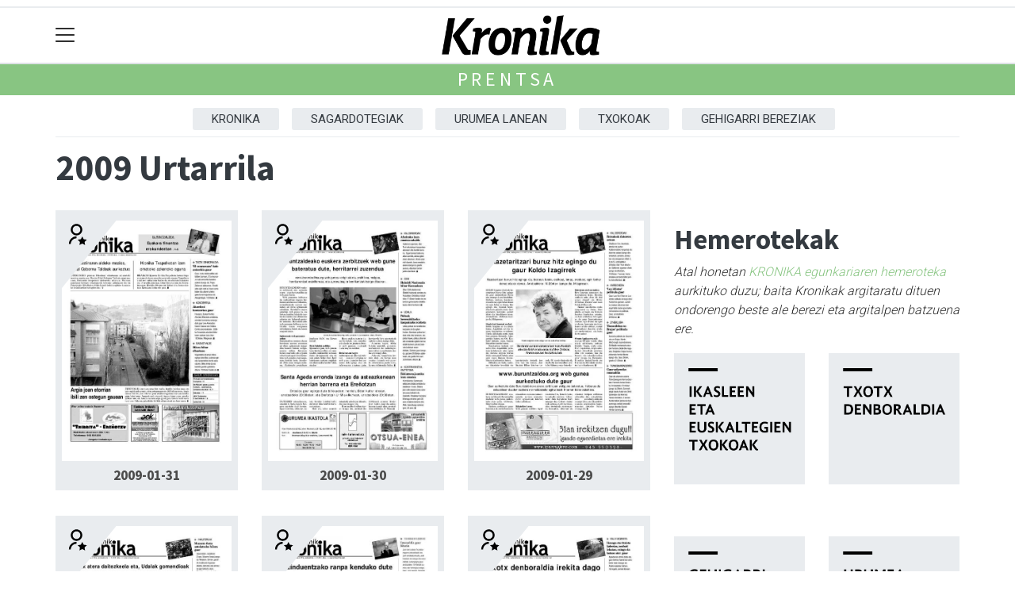

--- FILE ---
content_type: text/html; charset=utf-8
request_url: https://kronika.eus/prentsa/data/2009/1
body_size: 7976
content:

<!DOCTYPE html>
<html lang="eu">
    <head>
        
        <!-- Google Tag Manager -->
        <script>
        window.dataLayer = window.dataLayer || [];

        dataLayer.push({
            'user_authenticated': 'False',
        });

        </script>
        <meta name="google-site-verification" content="E_6uxcv0nF3lJ57anf5yZ1X12CS4Ajjzl6Lvhv0VOIw" />

<!-- Global site tag (gtag.js) - Google Analytics -->
<script async src="https://www.googletagmanager.com/gtag/js?id=UA-245986-6"></script>
<script>
  window.dataLayer = window.dataLayer || [];
  function gtag(){dataLayer.push(arguments);}
  gtag('js', new Date());

  gtag('config', 'UA-245986-6');
</script>
        <meta charset="utf-8">
        <meta name="viewport"
              content="width=device-width, initial-scale=1, shrink-to-fit=no">
        
        
        
            


    
        <meta property="canonical" content="https://kronika.eus/prentsa/data/2009/1" />
    

    
        <meta property="default:image" content="https://kronika.eus/static/img/logoa.png" />
    

    
        <meta property="image" content="https://kronika.eus/static/img/logoa.png" />
    

    
        <meta property="keywords" content="kronika.eus, prentsa" />
    

    
        <link rel="me" href="https://matx.eus/@kronika" />
    

    
        <meta property="robots" content="index, follow" />
    

    
        <title>Prentsa - Kronika.eus</title>
    


        
        
        
        
            <link rel="apple-touch-icon"
                  href="/static/img/favicons/fav196.png?v=15.14.0"
                  type="image/png"
                  sizes="196x196" />
            <link rel="apple-touch-icon"
                  href="/static/img/favicons/fav180.png?v=15.14.0"
                  type="image/png"
                  sizes="180x180" />
            <link rel="apple-touch-icon"
                  href="/static/img/favicons/fav128.png?v=15.14.0"
                  type="image/png"
                  sizes="128x128" />
            <link rel="apple-touch-icon"
                  href="/static/img/favicons/fav64.png?v=15.14.0"
                  type="image/png"
                  sizes="64x64" />
            <link rel="apple-touch-icon"
                  href="/static/img/favicons/fav16.png?v=15.14.0"
                  type="image/png"
                  sizes="16x16" />
            <link rel="manifest"
                  href="/static/img/favicons/site.webmanifest?v=15.14.0">
            <link rel="mask-icon"
                  href="/static/img/favicons/safari-pinned-tab.svg?v=15.14.0"
                  color="#999999">
            <meta name="msapplication-TileColor" content="#999999">
            <meta name="theme-color" content="#ffffff">
            <meta name="google" content="notranslate" />
        
        <!-- Bootstrap CSS -->
        <link rel="stylesheet"
              href="/static/css/bootstrap/bootstrap.min.css">
        <link rel="stylesheet" href="/static/CACHE/css/output.dee6ed21b5a2.css" type="text/css"><link rel="stylesheet" href="/static/CACHE/css/output.40e0045be331.css" type="text/css" media="screen"><link rel="stylesheet" href="/static/CACHE/css/output.7e871a4bb113.css" type="text/css"><link rel="stylesheet" href="/static/CACHE/css/output.697524ba5d00.css" type="text/css" media="screen">
        
        <!-- Bootstrap JS -->
        <script src="/static/CACHE/js/output.50f41c38a4b3.js"></script>
<script src="/static/CACHE/js/output.af88a8133b79.js" defer></script>
<script src="/static/CACHE/js/output.49e3be85124d.js"></script>
        <script src="/static/js/pagination.js"></script>
        <script src="/static/js/tempusdominus-bootstrap-4.min.js"></script>
        <link rel="stylesheet"
              type="text/css"
              href="/static/css/tempusdominus-bootstrap-4.min.css" />
        
        
        <script type="text/javascript">
        $(document).ready(function () {
            $("#useroptions").load('/erabiltzaileak/useroptions?url=' + location.href);
            $("#headerjs").load('/erabiltzaileak/headerjs');
        });
        </script>
        <!-- Google Tag Manager -->
        <script>
        (function (w, d, s, l, i) {
            w[l] = w[l] || []; w[l].push({
                'gtm.start':
                    new Date().getTime(), event: 'gtm.js'
            }); var f = d.getElementsByTagName(s)[0],
                j = d.createElement(s), dl = l != 'dataLayer' ? '&l=' + l : ''; j.async = true; j.src =
                    'https://www.googletagmanager.com/gtm.js?id=' + i + dl; f.parentNode.insertBefore(j, f);
        })(window, document, 'script', 'dataLayer', 'GTM-WB443R2');
        </script>
        <!-- End Google Tag Manager -->
        <script async='async' src='https://www.googletagservices.com/tag/js/gpt.js'></script>
<script>
  var googletag = googletag || {};
  googletag.cmd = googletag.cmd || [];
</script>
<script type='text/javascript'>
    googletag.cmd.push(function() {

        googletag.defineSlot('/6115446/KRONIKA/btn1', [300, 75], 'div-gpt-ad-1531484909655-0').addService(googletag.pubads());
        googletag.defineSlot('/6115446/KRONIKA/btn2', [300, 75], 'div-gpt-ad-1531484909655-1').addService(googletag.pubads());
        googletag.defineSlot('/6115446/KRONIKA/btn3', [300, 75], 'div-gpt-ad-1531484909655-2').addService(googletag.pubads());
        googletag.defineSlot('/6115446/KRONIKA/ldb1', [[728, 90], [980, 90]], 'div-gpt-ad-1531484909655-3').addService(googletag.pubads());
        googletag.defineSlot('/6115446/KRONIKA/ldb2', [[728, 90], [980, 90]], 'div-gpt-ad-1531484909655-4').addService(googletag.pubads());
        googletag.defineSlot('/6115446/KRONIKA/mpu1', [[300, 600], [300, 250]], 'div-gpt-ad-1531484909655-5').addService(googletag.pubads());
        googletag.defineSlot('/6115446/KRONIKA/mpu2', [[300, 600], [300, 250]], 'div-gpt-ad-1531484909655-6').addService(googletag.pubads());
        googletag.defineSlot('/6115446/KRONIKA/mpu3', [[300, 600], [300, 250]], 'div-gpt-ad-1531484909655-7').addService(googletag.pubads());
        googletag.defineSlot('/6115446/KRONIKA/mpu4', [[300, 600], [300, 250]], 'div-gpt-ad-1531484909655-8').addService(googletag.pubads());
        googletag.defineSlot('/6115446/KRONIKA/mpu5', [[300, 600], [300, 250]], 'div-gpt-ad-1531484909655-11').addService(googletag.pubads());
        googletag.defineSlot('/6115446/KRONIKA/mpu6', [[300, 600], [300, 250]], 'div-gpt-ad-1531484909655-12').addService(googletag.pubads());
        googletag.defineSlot('/6115446/KRONIKA/ldbm1', [320, 50], 'div-gpt-ad-1531484909655-9').addService(googletag.pubads());
        googletag.defineSlot('/6115446/KRONIKA/ldbm2', [320, 50], 'div-gpt-ad-1531484909655-10').addService(googletag.pubads());
        
        googletag.pubads().enableSingleRequest();
        googletag.pubads().collapseEmptyDivs(true);
        googletag.enableServices();
    });
</script>

    </head>
    <body 
          
          
          >
        <div class="container publitop mb-2 text-center">
            
                <div id='div-gpt-ad-1531484909655-3'
     style='min-height:90px;'>
    <script type='text/javascript'>googletag.cmd.push(function() { googletag.display('div-gpt-ad-1531484909655-3'); });</script>
</div>

            
        </div>
        <script>
        $(document).ready(function () {
            $('#navbarSupportedContent').on('shown.bs.collapse', function (e) {
                // Action to execute once the collapsible area is expanded
                $('#sticky-header-wrapper').removeClass('sticky-top');
                window.scrollTo(0, 0);
            });
            $('#navbarSupportedContent').on('hidden.bs.collapse', function (e) {
                // Action to execute once the collapsible area is expanded
                $('#sticky-header-wrapper').addClass('sticky-top');
            })

        });

        </script>
        


        <div class="sticky-top bg-white tk-header" id="sticky-header-wrapper">
            <div class="container">
                <nav class="navbar navbar-light p-0 row">
                    <div class="col-md-auto col-2 text-left align-middle h-100 d-inline-block p-0">
                        <button class="navbar-toggler my-1 border-0"
                                type="button"
                                data-toggle="collapse"
                                data-target="#navbarSupportedContent"
                                aria-controls="navbarSupportedContent"
                                aria-expanded="false"
                                aria-label="Toggle navigation">
                            <span class="navbar-toggler-icon"></span>
                        </button>
                    </div>
                    <div id="logocontainer"
                         class="col text-center align-middle h-100 d-inline-block px-1">
                        <a class="navbar-brand default-logo my-1 mx-0" href="/">
                            
                            
                                <img src="/static/img/logoa.png?v=15.14.0"
                                     class="img-fluid"
                                     alt="https://kronika.eus logoa" />
                            
                        </a>
                    </div>
                    <div class="col-md-auto col-2 text-right align-middle h-100 d-inline-block p-0">
                        <form id="useroptions" class="navbar-right my-1">
                        </form>
                    </div>
                    <div class="collapse navbar-collapse" id="navbarSupportedContent">
<div class="row mb-3 pb-3 border-bottom">
    <div class="col-md-4 ">
        <form class="form-inline"
              method="GET"
              action="/bilaketa">
            <input class="form-control col-9 ml-3"
                   type="search"
                   placeholder="Bilatu..."
                   aria-label="Bilatu"
                   name="bilaketa" />
            <input type="hidden" name="webguneak" value="kronika" />
            <input type="hidden" name="ordena" value="berritasuna" />
            <span class="ml-2">
                <button type="submit" class="btn btn-light">
                    <i class="fa-solid fa-magnifying-glass" aria-hidden="true"></i>
                </button>
            </span>
        </form>
    </div>
</div>
<div class="row">

          <div class="col-md-4 menua01">
                <ul class="navbar-nav mr-auto">


                    <li class="nav-item dropdown">
                            <a class="nav-link dropdown-toggle" href="#" id="navbarDropdown" role="button" data-toggle="dropdown" aria-haspopup="true" aria-expanded="false">
                              Herriak
                            </a>
                            <div class="dropdown-menu" aria-labelledby="navbarDropdown">
                              <a class="dropdown-item" href="/hernani/">Hernani</a>
                              <a class="dropdown-item" href="/astigarraga/">Astigarraga</a>
                              <a class="dropdown-item" href="/goizueta/">Goizueta</a>
                              <a class="dropdown-item" href="/erenotzu/">Ereñotzu</a>
                              <a class="dropdown-item" href="/arano/">Arano</a>
                            </div>

                    </li>
                    <div class="dropdown-divider"></div>


     <li class="nav-item dropdown">
                            <a class="nav-link dropdown-toggle" href="#" id="navbarDropdown" role="button" data-toggle="dropdown" aria-haspopup="true" aria-expanded="false">
                              Gaiak
                            </a>
                            <div class="dropdown-menu" aria-labelledby="navbarDropdown">
                              <a class="dropdown-item" href="/kultura/">Kultura</a>
                              <a class="dropdown-item" href="/euskara/">Euskara</a>
                              <a class="dropdown-item" href="/kirola/">Kirola</a>
                              <a class="dropdown-item" href="/hezkuntza/">Hezkuntza</a>
                              <a class="dropdown-item" href="/ekonomia/">Ekonomia</a>
                              <a class="dropdown-item" href="/gizartea/">Gizartea</a>
                              <a class="dropdown-item" href="/politika/">Politika</a>
                              <a class="dropdown-item" href="/berdintasuna/">Berdintasuna</a>
                              <a class="dropdown-item" href="/ingurumena/">Ingurumena</a>
                            </div>

                    </li>
                    <div class="dropdown-divider"></div>


                     <li class="nav-item">
                         <a class="nav-link" href="/galeriak/">Argazki galeriak</a>
                    </li>

                    <div class="dropdown-divider"></div>


                    <li class="nav-item dropdown">
                     <li class="nav-item">
                         <a class="nav-link" href="/bideoak/">Bideoak</a>
                    </li>
                    <div class="dropdown-divider"></div>

                    <li class="nav-item dropdown">
                     <li class="nav-item">
                         <a class="nav-link" href="/hemeroteka/">Hemeroteka</a>
                    </li>
                    <div class="dropdown-divider"></div>



                    <li class="nav-item dropdown">
                     <li class="nav-item">
                         <a class="nav-link" href="/prentsa/">Prentsa</a>
                    </li>
                    <div class="dropdown-divider"></div>

                </ul>

          </div><!-- menua01 -->

          <div class="col-md-4 menua02">
              <div class="row">
                  <div class="col-6">
                      <ul class="navbar-nav mr-auto">
                          <li class="nav-item"><a class="nav-link" href="/agenda/"><i class="fas fa-calendar-alt"></i>Agenda</a></li>
                          <li class="nav-item"><a class="nav-link" href="/gida/"><i class="fas fa-shopping-bag"></i></i>Urumeako 0km gida</a></li>
                          <li class="nav-item"><a class="nav-link" href="/sailkatuak/"><i class="fas fa-thumbtack"></i>Iragarki merkeak</a></li>
                          <li class="nav-item"><a class="nav-link" href="/eguraldia"><i class="fas fa-sun"></i>Eguraldia</a></li>
                          <li class="nav-item"><a class="nav-link" href="/farmaziak"><i class="fas fa-prescription-bottle-alt"></i>Farmaziak</a></li>
                      </ul>
                  </div>

                  <div class="col-6">
                      <ul class="navbar-nav mr-auto">
                          <li class="nav-item"><a class="nav-link" href="/eskelak/"><i class="fas fa-cross"></i>Eskelak</a></li>
                          <li class="nav-item"><a class="nav-link" href="/zorionagurrak/"><i class="fas fa-birthday-cake"></i>Zorion-agurrak</a></li>
                          <li class="nav-item"><a class="nav-link" href="/komunitatea/"><i class="fas fa-user-friends"></i>Komunitatea</a></li>
                          <li class="nav-item"><a class="nav-link" href="/bereziak/"><i class="fas fa-stream"></i>Bereziak</a></li>
                      </ul>
                  </div>
              </div> <!-- row -->
              </div><!-- menua02 -->

          <div class="col-md-4 menua03">

              <ul class="navbar-nav mr-auto">
                  <li class="nav-item"><a class="nav-link" href="/kideak/">KronikaKide</a></li>
                  <li class="nav-item"><a class="nav-link" href="/honi-buruz/">Guri buruz</a></li>
                  <li class="nav-item"><a class="nav-link" href="/kontaktua/">Harremanetarako</a></li>
                  <li class="nav-item"><a class="nav-link" href="/publizitatea">Publizitatea</a></li>
              </ul>
          </div><!-- menua 03 -->
      </div><!-- row -->
<div class="row sare_sozialak_menua">
    <div class="col-md-6 sare_sozialak">





</div>
    <div class="col-md-6 tokikom_logoa">
        <img src="/static/img/logo_tokikom_menu.png"
             alt="Tokikom menuko logotipoa" />
    </div>
</div>
</div>
                </nav>
            </div>
            <div class="border m-0"></div>
            <div>
                
                    <div class="tk-subheader tk-subheadereffect text-center text-uppercase mb-3">
                        
    <div id="header-title">
        <a href="/prentsa/">Prentsa</a>
    </div>

                    </div>
                
            </div>
            <div id="headerjs"></div>
        </div>
        <div id="tk-maincontainer">
            
            
            
            
            
                <div class="tk-content">
                    <div class="container">
                        <div class="row">
                            <div class="col-12">
                                
    <nav class="navbar navbar-expand navbar-light tk-menuhorizontala p-0">
    <div class="navbar-collapse">
        <ul class="navbar-nav mr-auto text-uppercase small list-unstyled">
            
                <li class="nav-item">
                    <a class="nav-link" href="/prentsa/kronika/">Kronika</a>
                </li>
            
                <li class="nav-item">
                    <a class="nav-link" href="/prentsa/sagardotegiak/">Sagardotegiak</a>
                </li>
            
                <li class="nav-item">
                    <a class="nav-link" href="/prentsa/urumea-lanean/">Urumea Lanean</a>
                </li>
            
                <li class="nav-item">
                    <a class="nav-link" href="/prentsa/txokoak/">Txokoak</a>
                </li>
            
                <li class="nav-item">
                    <a class="nav-link" href="/prentsa/gehigarri-bereziak/">Gehigarri Bereziak</a>
                </li>
            
        </ul>
    </div>
</nav>

                                
    
        <h1>2009 Urtarrila</h1>
    
    
    <div class="row">
        <div class="col-sm-8">
            <div class="row">
                
                
                    <div class="col-sm-4 mb-3">
                        <div class="tk-paper-item exclusive-content">
                            <a href="/prentsa/14745">
                                <img src="https://kronika.tok-md.com/argazkiak/Guc/cache/1571326397_tokikom_700x700.jpg"
                                     alt="14745 alea" />
                            </a>
                            <h6>
                                <a href="/prentsa/14745">2009-01-31</a>
                            </h6>
                        </div>
                    </div>
                    
                
                    <div class="col-sm-4 mb-3">
                        <div class="tk-paper-item exclusive-content">
                            <a href="/prentsa/14704">
                                <img src="https://kronika.tok-md.com/argazkiak/fzk/cache/1571326307_tokikom_700x700.jpg"
                                     alt="14704 alea" />
                            </a>
                            <h6>
                                <a href="/prentsa/14704">2009-01-30</a>
                            </h6>
                        </div>
                    </div>
                    
                
                    <div class="col-sm-4 mb-3">
                        <div class="tk-paper-item exclusive-content">
                            <a href="/prentsa/14671">
                                <img src="https://kronika.tok-md.com/argazkiak/IgA/cache/1571326221_tokikom_700x700.jpg"
                                     alt="14671 alea" />
                            </a>
                            <h6>
                                <a href="/prentsa/14671">2009-01-29</a>
                            </h6>
                        </div>
                    </div>
                    
                    </div>
                    <div class="row">
                    
                
                    <div class="col-sm-4 mb-3">
                        <div class="tk-paper-item exclusive-content">
                            <a href="/prentsa/14636">
                                <img src="https://kronika.tok-md.com/argazkiak/VAU/cache/1571326162_tokikom_700x700.jpg"
                                     alt="14636 alea" />
                            </a>
                            <h6>
                                <a href="/prentsa/14636">2009-01-28</a>
                            </h6>
                        </div>
                    </div>
                    
                
                    <div class="col-sm-4 mb-3">
                        <div class="tk-paper-item exclusive-content">
                            <a href="/prentsa/14669">
                                <img src="https://kronika.tok-md.com/argazkiak/VEs/cache/1571326218_tokikom_700x700.jpg"
                                     alt="14669 alea" />
                            </a>
                            <h6>
                                <a href="/prentsa/14669">2009-01-27</a>
                            </h6>
                        </div>
                    </div>
                    
                
                    <div class="col-sm-4 mb-3">
                        <div class="tk-paper-item exclusive-content">
                            <a href="/prentsa/14635">
                                <img src="https://kronika.tok-md.com/argazkiak/btE/cache/1571326161_tokikom_700x700.jpg"
                                     alt="14635 alea" />
                            </a>
                            <h6>
                                <a href="/prentsa/14635">2009-01-26</a>
                            </h6>
                        </div>
                    </div>
                    
                    </div>
                    <div class="row">
                    
                
                    <div class="col-sm-4 mb-3">
                        <div class="tk-paper-item exclusive-content">
                            <a href="/prentsa/14633">
                                <img src="https://kronika.tok-md.com/argazkiak/UnJ/cache/1571326158_tokikom_700x700.jpg"
                                     alt="14633 alea" />
                            </a>
                            <h6>
                                <a href="/prentsa/14633">2009-01-25</a>
                            </h6>
                        </div>
                    </div>
                    
                
                    <div class="col-sm-4 mb-3">
                        <div class="tk-paper-item exclusive-content">
                            <a href="/prentsa/14667">
                                <img src="https://kronika.tok-md.com/argazkiak/Phy/cache/1571326215_tokikom_700x700.jpg"
                                     alt="14667 alea" />
                            </a>
                            <h6>
                                <a href="/prentsa/14667">2009-01-24</a>
                            </h6>
                        </div>
                    </div>
                    
                
                    <div class="col-sm-4 mb-3">
                        <div class="tk-paper-item exclusive-content">
                            <a href="/prentsa/14634">
                                <img src="https://kronika.tok-md.com/argazkiak/kXR/cache/1571326160_tokikom_700x700.jpg"
                                     alt="14634 alea" />
                            </a>
                            <h6>
                                <a href="/prentsa/14634">2009-01-23</a>
                            </h6>
                        </div>
                    </div>
                    
                    </div>
                    <div class="row">
                    
                
                    <div class="col-sm-4 mb-3">
                        <div class="tk-paper-item exclusive-content">
                            <a href="/prentsa/14632">
                                <img src="https://kronika.tok-md.com/argazkiak/Qsl/cache/1571326156_tokikom_700x700.jpg"
                                     alt="14632 alea" />
                            </a>
                            <h6>
                                <a href="/prentsa/14632">2009-01-22</a>
                            </h6>
                        </div>
                    </div>
                    
                
                    <div class="col-sm-4 mb-3">
                        <div class="tk-paper-item exclusive-content">
                            <a href="/prentsa/14785">
                                <img src="https://kronika.tok-md.com/argazkiak/yve/cache/1571326984_tokikom_700x700.jpg"
                                     alt="14785 alea" />
                            </a>
                            <h6>
                                <a href="/prentsa/14785">2009-01-21</a>
                            </h6>
                        </div>
                    </div>
                    
                
                    <div class="col-sm-4 mb-3">
                        <div class="tk-paper-item exclusive-content">
                            <a href="/prentsa/14743">
                                <img src="https://kronika.tok-md.com/argazkiak/exh/cache/1571326387_tokikom_700x700.jpg"
                                     alt="14743 alea" />
                            </a>
                            <h6>
                                <a href="/prentsa/14743">2009-01-20</a>
                            </h6>
                        </div>
                    </div>
                    
                    </div>
                    <div class="row">
                    
                
                    <div class="col-sm-4 mb-3">
                        <div class="tk-paper-item exclusive-content">
                            <a href="/prentsa/14631">
                                <img src="https://kronika.tok-md.com/argazkiak/IpV/cache/1571326155_tokikom_700x700.jpg"
                                     alt="14631 alea" />
                            </a>
                            <h6>
                                <a href="/prentsa/14631">2009-01-19</a>
                            </h6>
                        </div>
                    </div>
                    
                
                    <div class="col-sm-4 mb-3">
                        <div class="tk-paper-item exclusive-content">
                            <a href="/prentsa/14630">
                                <img src="https://kronika.tok-md.com/argazkiak/uIZ/cache/1571326152_tokikom_700x700.jpg"
                                     alt="14630 alea" />
                            </a>
                            <h6>
                                <a href="/prentsa/14630">2009-01-18</a>
                            </h6>
                        </div>
                    </div>
                    
                
                    <div class="col-sm-4 mb-3">
                        <div class="tk-paper-item exclusive-content">
                            <a href="/prentsa/14703">
                                <img src="https://kronika.tok-md.com/argazkiak/iEq/cache/1571326306_tokikom_700x700.jpg"
                                     alt="14703 alea" />
                            </a>
                            <h6>
                                <a href="/prentsa/14703">2009-01-17</a>
                            </h6>
                        </div>
                    </div>
                    
                    </div>
                    <div class="row">
                    
                
                


<nav aria-label="Page pagination">
  <ul class="pagination">
  
    <li class="page-item disabled"><a class="page-link" href="#" onclick="javascript: return false;">&laquo;</a></li>
  
  
    
      
    <li class="page-item active"><a class="page-link" href="#" onclick="javascript: return false;">1</a></li>
      
    
  
    
      
    <li class="page-item"><a class="page-link" href="?page=2">2</a></li>
      
    
  
  
    <li class="page-item"><a class="page-link" href="?page=2">&raquo;</a></li>
  
  </ul>
  
</nav>
            </div>
        </div>
        <div class="col-sm-4">
            <div class="mt-3">
    <h2>Hemerotekak</h2>
<p><em>Atal honetan <a href="/prentsa/kronika/">KRONIKA egunkariaren hemeroteka</a> aurkituko duzu; baita Kronikak argitaratu dituen ondorengo beste ale berezi eta argitalpen batzuena ere.</em></p>
<div class="row">
<div class="col-6">
<a href="/prentsa/txokoak"><img alt="paperekoa"
src="https://kronika.tok-md.com/argazkiak/oyW/cache/Txokoak2_tokikom_700x700.png"
/></a>
</div>
<div class="col-6">
<a href="/prentsa/sagardotegiak"><img alt="paperekoa"
src="https://kronika.tok-md.com/argazkiak/CMh/cache/txotx_tokikom_700x700.png"
/></a>
</div>
<div class="col-6">
<a href="/prentsa/gehigarri-bereziak"><img alt="paperekoa"
src="https://kronika.tok-md.com/argazkiak/YIE/cache/gehigarriak_tokikom_700x700.png"
/></a>
</div>
<div class="col-6">
<a href="/prentsa/urumea-lanean"><img alt="paperekoa"
src="https://kronika.tok-md.com/argazkiak/ilT/cache/Urumealanean_tokikom_700x700.png" /></a>
</div>
</div>
<p>&nbsp;<br /></p>
</div>
            <div class="tk-aleak">
                <ul class="list-unstyled">
                    <h2>Artxiboa</h2>
                    
                        <li>
                            <a href="/prentsa/data/2026">2026ko zenbakiak</a>
                            
                        </li>
                    
                        <li>
                            <a href="/prentsa/data/2025">2025ko zenbakiak</a>
                            
                        </li>
                    
                        <li>
                            <a href="/prentsa/data/2024">2024ko zenbakiak</a>
                            
                        </li>
                    
                        <li>
                            <a href="/prentsa/data/2023">2023ko zenbakiak</a>
                            
                        </li>
                    
                        <li>
                            <a href="/prentsa/data/2022">2022ko zenbakiak</a>
                            
                        </li>
                    
                        <li>
                            <a href="/prentsa/data/2021">2021ko zenbakiak</a>
                            
                        </li>
                    
                        <li>
                            <a href="/prentsa/data/2020">2020ko zenbakiak</a>
                            
                        </li>
                    
                        <li>
                            <a href="/prentsa/data/2019">2019ko zenbakiak</a>
                            
                        </li>
                    
                        <li>
                            <a href="/prentsa/data/2018">2018ko zenbakiak</a>
                            
                        </li>
                    
                        <li>
                            <a href="/prentsa/data/2017">2017ko zenbakiak</a>
                            
                        </li>
                    
                        <li>
                            <a href="/prentsa/data/2016">2016ko zenbakiak</a>
                            
                        </li>
                    
                        <li>
                            <a href="/prentsa/data/2015">2015ko zenbakiak</a>
                            
                        </li>
                    
                        <li>
                            <a href="/prentsa/data/2014">2014ko zenbakiak</a>
                            
                        </li>
                    
                        <li>
                            <a href="/prentsa/data/2013">2013ko zenbakiak</a>
                            
                        </li>
                    
                        <li>
                            <a href="/prentsa/data/2012">2012ko zenbakiak</a>
                            
                        </li>
                    
                        <li>
                            <a href="/prentsa/data/2011">2011ko zenbakiak</a>
                            
                        </li>
                    
                        <li>
                            <a href="/prentsa/data/2010">2010ko zenbakiak</a>
                            
                        </li>
                    
                        <li>
                            <a href="/prentsa/data/2009">2009ko zenbakiak</a>
                            
                                <ul>
                                    
                                        <li class="selected">
                                            <a href="/prentsa/data/2009/1">Urtarrila</a>
                                        </li>
                                    
                                        <li >
                                            <a href="/prentsa/data/2009/2">Otsaila</a>
                                        </li>
                                    
                                        <li >
                                            <a href="/prentsa/data/2009/3">Martxoa</a>
                                        </li>
                                    
                                        <li >
                                            <a href="/prentsa/data/2009/4">Apirila</a>
                                        </li>
                                    
                                        <li >
                                            <a href="/prentsa/data/2009/5">Maiatza</a>
                                        </li>
                                    
                                        <li >
                                            <a href="/prentsa/data/2009/6">Ekaina</a>
                                        </li>
                                    
                                        <li >
                                            <a href="/prentsa/data/2009/7">Uztaila</a>
                                        </li>
                                    
                                        <li >
                                            <a href="/prentsa/data/2009/8">Abuztua</a>
                                        </li>
                                    
                                        <li >
                                            <a href="/prentsa/data/2009/9">Iraila</a>
                                        </li>
                                    
                                        <li >
                                            <a href="/prentsa/data/2009/10">Urria</a>
                                        </li>
                                    
                                        <li >
                                            <a href="/prentsa/data/2009/11">Azaroa</a>
                                        </li>
                                    
                                        <li >
                                            <a href="/prentsa/data/2009/12">Abendua</a>
                                        </li>
                                    
                                </ul>
                            
                        </li>
                    
                        <li>
                            <a href="/prentsa/data/2008">2008ko zenbakiak</a>
                            
                        </li>
                    
                        <li>
                            <a href="/prentsa/data/2007">2007ko zenbakiak</a>
                            
                        </li>
                    
                        <li>
                            <a href="/prentsa/data/2006">2006ko zenbakiak</a>
                            
                        </li>
                    
                        <li>
                            <a href="/prentsa/data/2005">2005ko zenbakiak</a>
                            
                        </li>
                    
                        <li>
                            <a href="/prentsa/data/2004">2004ko zenbakiak</a>
                            
                        </li>
                    
                        <li>
                            <a href="/prentsa/data/2003">2003ko zenbakiak</a>
                            
                        </li>
                    
                        <li>
                            <a href="/prentsa/data/2002">2002ko zenbakiak</a>
                            
                        </li>
                    
                        <li>
                            <a href="/prentsa/data/2001">2001ko zenbakiak</a>
                            
                        </li>
                    
                        <li>
                            <a href="/prentsa/data/2000">2000ko zenbakiak</a>
                            
                        </li>
                    
                </ul>
            </div>
        </div>
    </div>

                            </div>
                        </div>
                    </div>
                </div>
            
        </div>
        <div class="container publibottom py-1 text-center">
            
                <div id='div-gpt-ad-1531484909655-4'
     >
    <script type='text/javascript'>googletag.cmd.push(function() { googletag.display('div-gpt-ad-1531484909655-4'); });</script>
</div>

            
        </div>
        <footer>
            
                <div class="tk-footer-content text-center p-3 pt-5 ">
                    <div class="container">
                        


    <address>
        <h3>Kronika.eus</h3>  
<a href="https://www.dobera.eus/" target="_blank" rel="nofollow"> Dobera Euskara Elkartea </a>
<p>Larramendi kalea 11, Hernani<br />
Tel.: 943 33 08 99 &middot;  688 660 714 &middot; kronika[ABILDUA]kronika.eus</p>
<p><a href="https://kronika.eus/lege-oharra/" rel="license"> <img src="https://i.creativecommons.org/l/by-sa/3.0/88x31.png" alt="Creative Commons License" /></a></p>

<p><em>Codesyntaxek garatua</em></p>
    </address>
    


                        <ul class="nav justify-content-center text-uppercase tk-fontxsmall">
                            <li class="nav-item">
                                <a href="/honi-buruz/" class="nav-link text-light">Honi buruz</a>
                            </li>
                            <li class="nav-item">
                                <a href="/lege-oharra/" class="nav-link text-light">Lege oharra</a>
                            </li>
                            <li class="nav-item">
                                <a href="/publizitatea/" class="nav-link text-light">Publizitatea</a>
                            </li>
                            <li class="nav-item">
                                <a href="/parte-hartzea/" class="nav-link text-light">Arauak</a>
                            </li>
                            <li class="nav-item">
                                <a href="/kontaktua/" class="nav-link text-light">Harremanetarako</a>
                            </li>
                            <li class="nav-item">
                                <a href="/aktualitatea/rssak" class="nav-link text-light">Rss</a>
                            </li>
                            
                        </ul>
                    </div>
                </div>
                <div class="tk-footer-babesleak text-center text-white">
                    <div class="container"><a href="https://www.gipuzkoa.eus/eu/hasiera" target="_blank" rel="nofollow"> <img src="https://kronika.tok-md.com/argazkiak/kcu/cache/Sin_titulo-1_tokikom_700x700.jpg" width="130" alt="Gipuzkoako Foru Aldundia" /> </a>
<a href="http://www.hernani.eus/eu/" target="_blank" rel="nofollow"> <img src="https://kronika.tok-md.com/argazkiak/Oii/cache/Sin_titulo-1_tokikom_700x700.jpg"  width="130" alt="Hernaniko Udala" /> </a>
<a href="http://www.astigarraga.eus/eu/" target="_blank" rel="nofollow"> <img src="https://kronika.tok-md.com/argazkiak/guL/cache/Astigarraga-800x800_tokikom_700x700.jpg"  width="130" alt="Astigarragako Udala" /> </a>
<a href="http://www.hernani.eus/eu/erenotzu" target="_blank" rel="nofollow"> <img src="https://kronika.tok-md.com/argazkiak/CGY/cache/logo_erenozukoauzoudala_tokikom_700x700.png"  width="130" alt="Ere&ntilde;otzuko Auzo Udala" /> </a>
<a href="http://goizueta.eus/" target="_blank" rel="nofollow"> <img src="https://kronika.tok-md.com/argazkiak/JGO/cache/logo_goizuetakoudala_tokikom_700x700.png"  width="130" alt="Goizuetako Udala" /> </a>
<a href="" rel="nofollow"> <img src="https://kronika.tok-md.com/argazkiak/qkq/cache/Arano-transparente_tokikom_700x700.png"  width="130" alt="Aranoko Udala" /> </a></div>
                </div>
                <div class="tk-footer-tokikom text-center bg-light p-3 hidden-xs-up">
                    <div class="container">
                        <a rel="nofollow" href="https://tokikom.eus">
                            <img src="/static/img/tk-logoa.png" alt="Tokikom logotipoa" />
                        </a>
                        <h5>Gertuko informazioa, euskaraz</h5>
                        <ul class="tk-medioak nav nav-pills justify-content-center text-uppercase small pt-2 my-2">
                            <li class="nav-item">
                                <a rel="nofollow"
                                   href="https://aiaraldea.eus"
                                   class="nav-link text-dark">Aiaraldea</a>
                            </li>
                            <li class="nav-item">
                                <a rel="nofollow" href="https://aikor.eus" class="nav-link text-dark">Aikor</a>
                            </li>
                            <li class="nav-item">
                                <a rel="nofollow" href="https://aiurri.eus" class="nav-link text-dark">Aiurri</a>
                            </li>
                            <li class="nav-item">
                                <a rel="nofollow" href="https://alea.eus" class="nav-link text-dark">Alea</a>
                            </li>
                            <li class="nav-item">
                                <a rel="nofollow" href="https://amezti.eus" class="nav-link text-dark">Amezti</a>
                            </li>
                            <li class="nav-item">
                                <a rel="nofollow" href="https://anboto.org" class="nav-link text-dark">Anboto</a>
                            </li>
                            <li class="nav-item">
                                <a rel="nofollow"
                                   href="https://antxetamedia.eus"
                                   class="nav-link text-dark">Antxeta irratia</a>
                            </li>
                            <li class="nav-item">
                                <a rel="nofollow" href="https://ataria.eus" class="nav-link text-dark">Ataria</a>
                            </li>
                            <li class="nav-item">
                                <a rel="nofollow"
                                   href="https://azpeitiaguka.eus"
                                   class="nav-link text-dark">Azpeitia Guka</a>
                            </li>
                            <li class="nav-item">
                                <a rel="nofollow"
                                   href="https://azkoitiaguka.eus"
                                   class="nav-link text-dark">Azkoitia Guka</a>
                            </li>
                            <li class="nav-item">
                                <a rel="nofollow" href="https://barrena.eus" class="nav-link text-dark">Barrena</a>
                            </li>
                            <li class="nav-item">
                                <a rel="nofollow" href="https://begitu.eus" class="nav-link text-dark">Begitu</a>
                            </li>
                            <li class="nav-item">
                                <a rel="nofollow" href="https://erran.eus" class="nav-link text-dark">Erran</a>
                            </li>
                            <li class="nav-item">
                                <a rel="nofollow"
                                   href="https://euskalerriairratia.eus"
                                   class="nav-link text-dark">
                                    Euskalerria
                                    Irratia
                                </a>
                            </li>
                            <li class="nav-item">
                                <a rel="nofollow" href="https://geuria.eus" class="nav-link text-dark">Geuria</a>
                            </li>
                            <li class="nav-item">
                                <a rel="nofollow" href="https://goiena.eus" class="nav-link text-dark">Goiena</a>
                            </li>
                            <li class="nav-item">
                                <a rel="nofollow" href="https://gitb.eus" class="nav-link text-dark">Goierri telebista</a>
                            </li>
                            <li class="nav-item">
                                <a rel="nofollow" href="https://guaixe.eus" class="nav-link text-dark">Guaixe</a>
                            </li>
                            <li class="nav-item">
                                <a rel="nofollow" href="https://guka.eus" class="nav-link text-dark">Guka</a>
                            </li>
                            <li class="nav-item">
                                <a rel="nofollow"
                                   href="https://guka.eus/telebista"
                                   class="nav-link text-dark">Guka telebista</a>
                            </li>
                            <li class="nav-item">
                                <a rel="nofollow" href="https://hiruka.eus" class="nav-link text-dark">Hiruka</a>
                            </li>
                            <li class="nav-item">
                                <a rel="nofollow" href="https://kronika.eus" class="nav-link text-dark">Kronika</a>
                            </li>
                            <li class="nav-item">
                                <a rel="nofollow" href="https://mailope.eus" class="nav-link text-dark">Mailope</a>
                            </li>
                            <li class="nav-item">
                                <a rel="nofollow" href="https://noaua.eus" class="nav-link text-dark">Noaua</a>
                            </li>
                            <li class="nav-item">
                                <a rel="nofollow" href="https://oizmendi.eus" class="nav-link text-dark">Oizmendi telebista</a>
                            </li>
                            <li class="nav-item">
                                <a rel="nofollow" href="https://orioguka.eus" class="nav-link text-dark">Orio Guka</a>
                            </li>
                            <li class="nav-item">
                                <a rel="nofollow"
                                   href="https://txintxarri.eus"
                                   class="nav-link text-dark">Txintxarri</a>
                            </li>
                            <li class="nav-item">
                                <a rel="nofollow"
                                   href="https://zarautzguka.eus"
                                   class="nav-link text-dark">Zarautz Guka</a>
                            </li>
                            <li class="nav-item">
                                <a rel="nofollow"
                                   href="https://zumaiaguka.eus"
                                   class="nav-link text-dark">Zumaia Guka</a>
                            </li>
                            <li class="nav-item">
                                <a rel="nofollow" href="https://28kanala.eus" class="nav-link text-dark">28 Kanala</a>
                            </li>
                        </ul>
                        <ul class="tk-medioderibatuak nav nav-pills justify-content-center">
                            <li class="nav-item">
                                <a rel="nofollow" href="https://matx.eus" class="nav-link text-dark">Matx</a>
                            </li>
                            <li class="nav-item">
                                <a rel="nofollow" href="https://gurean.eus" class="nav-link text-dark">Gurean</a>
                            </li>
                            <li class="nav-item">
                                <a rel="nofollow" href="https://ttap.eus" class="nav-link text-dark">Ttap</a>
                            </li>
                        </ul>
                        <div class="tk-iragarkiak small p-1">
                            <a rel="nofollow"
                               href="https://tokikom.eus/iragarleak"
                               class="text-dark">Tokikom publizitatea</a>
                        </div>
                        <div class="small">v15.14.0</div>
                    </div>
                </div>
            
        </footer>
        <!-- Elhuyar TTS -->
        
        <!-- *********** -->
        
        
        <!-- Google Tag Manager (noscript) -->
        <noscript><iframe src="https://www.googletagmanager.com/ns.html?id=GTM-WB443R2"
        height="0"
        width="0"
        style="display:none;
               visibility:hidden"></iframe></noscript>
        <!-- End Google Tag Manager (noscript) -->
        
    </body>
</html>


--- FILE ---
content_type: text/html; charset=utf-8
request_url: https://www.google.com/recaptcha/api2/aframe
body_size: 268
content:
<!DOCTYPE HTML><html><head><meta http-equiv="content-type" content="text/html; charset=UTF-8"></head><body><script nonce="IxAWEqoDdtXWvQDfjsqbFg">/** Anti-fraud and anti-abuse applications only. See google.com/recaptcha */ try{var clients={'sodar':'https://pagead2.googlesyndication.com/pagead/sodar?'};window.addEventListener("message",function(a){try{if(a.source===window.parent){var b=JSON.parse(a.data);var c=clients[b['id']];if(c){var d=document.createElement('img');d.src=c+b['params']+'&rc='+(localStorage.getItem("rc::a")?sessionStorage.getItem("rc::b"):"");window.document.body.appendChild(d);sessionStorage.setItem("rc::e",parseInt(sessionStorage.getItem("rc::e")||0)+1);localStorage.setItem("rc::h",'1768931552237');}}}catch(b){}});window.parent.postMessage("_grecaptcha_ready", "*");}catch(b){}</script></body></html>

--- FILE ---
content_type: application/javascript; charset=utf-8
request_url: https://fundingchoicesmessages.google.com/f/AGSKWxWLN2CiYOMJWt3yZtloSwZfiuZjNMjyc62Ia936jLXHYzNExItTePnZ5LcX4YiH7RXYy01ueTFIHSx9Dl1zHJONWfmZ1DNXiT5xX0VAsIpYQnFHT3xqzkywDCJ8YdREA9i8TheOUA==?fccs=W251bGwsbnVsbCxudWxsLG51bGwsbnVsbCxudWxsLFsxNzY4OTMxNTUyLDc5NDAwMDAwMF0sbnVsbCxudWxsLG51bGwsW251bGwsWzcsOSw2XSxudWxsLDIsbnVsbCwiZW4iLG51bGwsbnVsbCxudWxsLG51bGwsbnVsbCwxXSwiaHR0cHM6Ly9rcm9uaWthLmV1cy9wcmVudHNhL2RhdGEvMjAwOS8xIixudWxsLFtbOCwiOW9FQlItNW1xcW8iXSxbOSwiZW4tVVMiXSxbMTksIjIiXSxbMTcsIlswXSJdLFsyNCwiIl0sWzI5LCJmYWxzZSJdXV0
body_size: 208
content:
if (typeof __googlefc.fcKernelManager.run === 'function') {"use strict";this.default_ContributorServingResponseClientJs=this.default_ContributorServingResponseClientJs||{};(function(_){var window=this;
try{
var qp=function(a){this.A=_.t(a)};_.u(qp,_.J);var rp=function(a){this.A=_.t(a)};_.u(rp,_.J);rp.prototype.getWhitelistStatus=function(){return _.F(this,2)};var sp=function(a){this.A=_.t(a)};_.u(sp,_.J);var tp=_.ed(sp),up=function(a,b,c){this.B=a;this.j=_.A(b,qp,1);this.l=_.A(b,_.Pk,3);this.F=_.A(b,rp,4);a=this.B.location.hostname;this.D=_.Fg(this.j,2)&&_.O(this.j,2)!==""?_.O(this.j,2):a;a=new _.Qg(_.Qk(this.l));this.C=new _.dh(_.q.document,this.D,a);this.console=null;this.o=new _.mp(this.B,c,a)};
up.prototype.run=function(){if(_.O(this.j,3)){var a=this.C,b=_.O(this.j,3),c=_.fh(a),d=new _.Wg;b=_.hg(d,1,b);c=_.C(c,1,b);_.jh(a,c)}else _.gh(this.C,"FCNEC");_.op(this.o,_.A(this.l,_.De,1),this.l.getDefaultConsentRevocationText(),this.l.getDefaultConsentRevocationCloseText(),this.l.getDefaultConsentRevocationAttestationText(),this.D);_.pp(this.o,_.F(this.F,1),this.F.getWhitelistStatus());var e;a=(e=this.B.googlefc)==null?void 0:e.__executeManualDeployment;a!==void 0&&typeof a==="function"&&_.To(this.o.G,
"manualDeploymentApi")};var vp=function(){};vp.prototype.run=function(a,b,c){var d;return _.v(function(e){d=tp(b);(new up(a,d,c)).run();return e.return({})})};_.Tk(7,new vp);
}catch(e){_._DumpException(e)}
}).call(this,this.default_ContributorServingResponseClientJs);
// Google Inc.

//# sourceURL=/_/mss/boq-content-ads-contributor/_/js/k=boq-content-ads-contributor.ContributorServingResponseClientJs.en_US.9oEBR-5mqqo.es5.O/d=1/exm=ad_blocking_detection_executable,kernel_loader,loader_js_executable,web_iab_tcf_v2_signal_executable/ed=1/rs=AJlcJMwtVrnwsvCgvFVyuqXAo8GMo9641A/m=cookie_refresh_executable
__googlefc.fcKernelManager.run('\x5b\x5b\x5b7,\x22\x5b\x5bnull,\\\x22kronika.eus\\\x22,\\\x22AKsRol_O-taOEOSocsSVD1QZHvD9hrRRu3Q0GUhXtNjXh9K_b4DuNjTAg4Iw-28upd_8xwX1gkG3z9DRlSN-g5kM0jj2_wvgbmf3bOkKH4A3xM_ZAHaTIV7Bg47U1a0mENeLWdY3VtOQgXfn4IOR1S2dWY5ggChKjg\\\\u003d\\\\u003d\\\x22\x5d,null,\x5b\x5bnull,null,null,\\\x22https:\/\/fundingchoicesmessages.google.com\/f\/AGSKWxXR29-lTljasMqwDbAmIHfBqkMiW-BWPJTWPdRabvGP-N1fAtWvenTUOCnrYxly1Z-lHCcJTCiFtS_9YHZre36szy_4YR7EMwxGRvKw7rMey3mejvgjK0hTa0zxe-R2MLn4a7oD9Q\\\\u003d\\\\u003d\\\x22\x5d,null,null,\x5bnull,null,null,\\\x22https:\/\/fundingchoicesmessages.google.com\/el\/AGSKWxUyt3YJjwr4UmvMq3O1V83JqF6Xwdb5R8E7zc_xsLOik2PIFlQFKcY0FINoFvXmr93lhJAZsBXN4wWXCpt9gOs532iMy8w1hkNORA9SOfIh2n5o3_IFTNsmAa8ZfgkCHJtKnbLNLQ\\\\u003d\\\\u003d\\\x22\x5d,null,\x5bnull,\x5b7,9,6\x5d,null,2,null,\\\x22en\\\x22,null,null,null,null,null,1\x5d,null,\\\x22Privacy and cookie settings\\\x22,\\\x22Close\\\x22,null,null,null,\\\x22Managed by Google. Complies with IAB TCF. CMP ID: 300\\\x22\x5d,\x5b3,1\x5d\x5d\x22\x5d\x5d,\x5bnull,null,null,\x22https:\/\/fundingchoicesmessages.google.com\/f\/AGSKWxUb9RowFhnp7j_GzuP-4xL1OKeig8uzv_QosMeKsbK4bLgCNGvsBBipMSHO9iNMuliaoOwznJlVCtVIfC5RCOeFSv7K3ZiCbFArp-2dG3EXmGAkL7XhwWnRULYpiYBkAYH_QHf-qw\\u003d\\u003d\x22\x5d\x5d');}

--- FILE ---
content_type: application/javascript; charset=utf-8
request_url: https://fundingchoicesmessages.google.com/f/AGSKWxUOUFnepc9-yqTPc3Jz0CUzVYlQ2ioWQmYtiOZs2NJa-DHqCwagtF7yzRIIrn63U5z2Kmisvtf9MxI9omOL2mUksawj8r-dzU23jKIF2uB6ncfXertvemXA63bLLfVHbRrMl5K7iHuXwH71Tct_4ICT62bay-eD625VXXfeqCQPkuGFiZkSlVnPdnW6/_.ca/ads-/eas_fif._620x203_/adpatch.-adsscript.
body_size: -1292
content:
window['c15b1d29-4e9a-4d7f-a229-a8bf86c4540f'] = true;